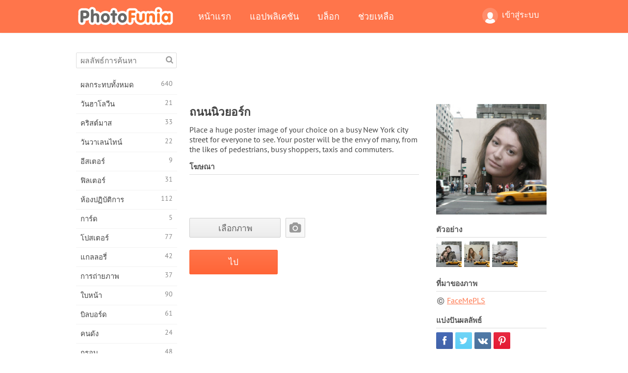

--- FILE ---
content_type: text/html; charset=utf-8
request_url: https://www.google.com/recaptcha/api2/aframe
body_size: 267
content:
<!DOCTYPE HTML><html><head><meta http-equiv="content-type" content="text/html; charset=UTF-8"></head><body><script nonce="VBdY6YJ9kd0uhNYB0RJpCQ">/** Anti-fraud and anti-abuse applications only. See google.com/recaptcha */ try{var clients={'sodar':'https://pagead2.googlesyndication.com/pagead/sodar?'};window.addEventListener("message",function(a){try{if(a.source===window.parent){var b=JSON.parse(a.data);var c=clients[b['id']];if(c){var d=document.createElement('img');d.src=c+b['params']+'&rc='+(localStorage.getItem("rc::a")?sessionStorage.getItem("rc::b"):"");window.document.body.appendChild(d);sessionStorage.setItem("rc::e",parseInt(sessionStorage.getItem("rc::e")||0)+1);localStorage.setItem("rc::h",'1767720576201');}}}catch(b){}});window.parent.postMessage("_grecaptcha_ready", "*");}catch(b){}</script></body></html>